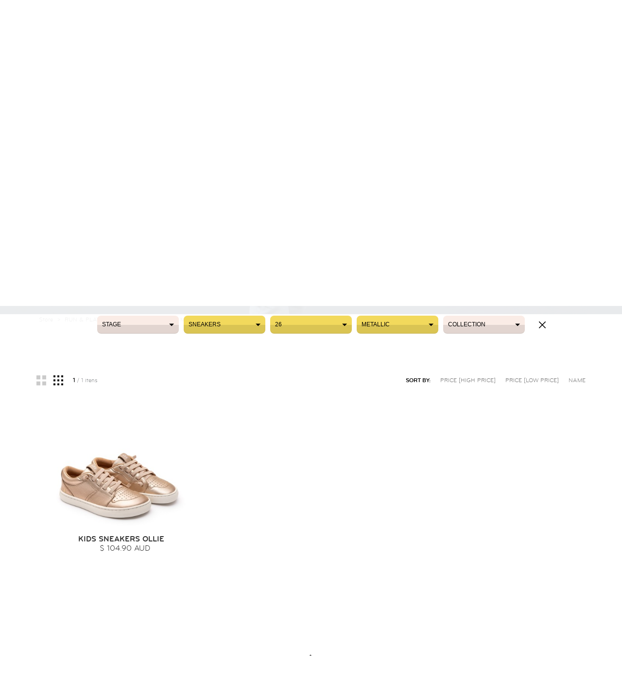

--- FILE ---
content_type: text/html; charset=UTF-8
request_url: https://au.tiptoeyjoey.com/store/childrens-and-baby-shoes/family/sneaker/metalic/stage/26/run---play/gender/
body_size: 7630
content:
<!DOCTYPE html>
<html lang="pt-br">
<head>
	<meta charset="utf-8">
	<meta name="viewport" 						content="width=device-width,initial-scale=1,maximum-scale=1,user-scalable=no,minimal-ui" />
	<meta http-equiv="X-UA-Compatible" 			content="IE=edge,chrome=1"/>
	<!-- Metas:Description -->
	<title>Kids Sneakers - Colour Metallic Size 26 | Tip Toey Joey - Australia</title>
    <meta name="description" content="Check out our Kids Kids Sneakers - Colour Metallic Size 26. Beautiful and comfortable models that you only find at Tip Toey joey!" />
    <meta name="keywords" content="baby shoes, toddler shoes, kids shoes leather shoes, baby shoes australia, first walker shoes" />
	<meta name="robots" content="index, follow">
	<meta name="googlebot" content="index, follow" />
    <meta name="rating" content="general">
    <meta name="distribution" content="global" />
    <meta name="language" content="en" />
    <meta http-equiv="content-language" content="en">
    <meta name="author" content="UP E-commerce">
    <meta name="reply-to" content="info@upecommerce.com.br">
	<meta http-equiv="Content-Language" 		content="en"/>
				<meta property="og:type"                  	content="website"/>
			<meta property="og:locale"               	content="pt_BR"/>
			<meta property="og:site_name"             	content="Tip Toey Joey" />
			<meta property="og:url"                   	content="https://au.tiptoeyjoey.com/store/" />
			<meta property="og:title"                 	content="Kids Sneakers - Colour Metallic Size 26 | Tip Toey Joey - Australia" />
			<meta property="og:image"                 	content="http://tiptoeyjoey.com/loja/public/frontend/img/facebook.jpg" />
			<meta property="og:description"           	content="Check out our Kids Kids Sneakers - Colour Metallic Size 26. Beautiful and comfortable models that you only find at Tip Toey joey!" />
			<meta property="og:image:type"            	content="image/jpeg"/>
			<meta property="og:image:width"           	content="800"/>
			<meta property="og:image:height"          	content="400"/>
		<link rel="apple-touch-icon" sizes="57x57" 		href="https://au.tiptoeyjoey.com/store/public/frontend/img/favicon/apple-icon-57x57.png">
	<link rel="apple-touch-icon" sizes="60x60" 		href="https://au.tiptoeyjoey.com/store/public/frontend/img/favicon/apple-icon-60x60.png">
	<link rel="apple-touch-icon" sizes="72x72" 		href="https://au.tiptoeyjoey.com/store/public/frontend/img/favicon/apple-icon-72x72.png">
	<link rel="apple-touch-icon" sizes="76x76" 		href="https://au.tiptoeyjoey.com/store/public/frontend/img/favicon/apple-icon-76x76.png">
	<link rel="apple-touch-icon" sizes="114x114" 	href="https://au.tiptoeyjoey.com/store/public/frontend/img/favicon/apple-icon-114x114.png">
	<link rel="apple-touch-icon" sizes="120x120" 	href="https://au.tiptoeyjoey.com/store/public/frontend/img/favicon/apple-icon-120x120.png">
	<link rel="apple-touch-icon" sizes="144x144" 	href="https://au.tiptoeyjoey.com/store/public/frontend/img/favicon/apple-icon-144x144.png">
	<link rel="apple-touch-icon" sizes="152x152" 	href="https://au.tiptoeyjoey.com/store/public/frontend/img/favicon/apple-icon-152x152.png">
	<link rel="apple-touch-icon" sizes="180x180" 	href="https://au.tiptoeyjoey.com/store/public/frontend/img/favicon/apple-icon-180x180.png">
	<link rel="icon" type="image/png" href="https://au.tiptoeyjoey.com/store/public/frontend/img/favicon/favicon-32x32.png" >
	<link rel="icon" type="image/png" href="https://au.tiptoeyjoey.com/store/public/frontend/img/favicon/android-icon-192x192.png" sizes="192x192">
	<link rel="icon" type="image/png" href="https://au.tiptoeyjoey.com/store/public/frontend/img/favicon/favicon-96x96.png" sizes="96x96">
	<link rel="icon" type="image/png" href="https://au.tiptoeyjoey.com/store/public/frontend/img/favicon/favicon-16x16.png" sizes="16x16">
	<link rel="manifest" href="https://au.tiptoeyjoey.com/store/public/frontend/img/favicon/manifest.json">
	<meta name="msapplication-TileColor" content="#da532c">
	<meta name="msapplication-TileImage" content="/mstile-144x144.png">
	<meta name="theme-color" content="#ffffff">
	<link rel="stylesheet" href="https://au.tiptoeyjoey.com/store/public/frontend/css/main.css?version=1" >
	
		<script type="10915f7755f9cc27df5eb951-text/javascript">
		  (function(i,s,o,g,r,a,m){i['GoogleAnalyticsObject']=r;i[r]=i[r]||function(){
		  (i[r].q=i[r].q||[]).push(arguments)},i[r].l=1*new Date();a=s.createElement(o),
		  m=s.getElementsByTagName(o)[0];a.async=1;a.src=g;m.parentNode.insertBefore(a,m)
		  })(window,document,'script','https://www.google-analytics.com/analytics.js','ga');

		  ga('create', 'UA-74933068-3', 'auto');
		  ga('send', 'pageview');

		</script>
			<!-- Facebook Pixel Code -->
		<script type="10915f7755f9cc27df5eb951-text/javascript">
		!function(f,b,e,v,n,t,s)
		{if(f.fbq)return;n=f.fbq=function(){n.callMethod?
		n.callMethod.apply(n,arguments):n.queue.push(arguments)};
		if(!f._fbq)f._fbq=n;n.push=n;n.loaded=!0;n.version='2.0';
		n.queue=[];t=b.createElement(e);t.async=!0;
		t.src=v;s=b.getElementsByTagName(e)[0];
		s.parentNode.insertBefore(t,s)}(window,document,'script',
		'https://connect.facebook.net/en_US/fbevents.js');

		fbq('init', '1971643893159192');
		fbq('track', 'PageView');

		fbq('track', 'ViewContent');	</script>
	<noscript><img height="1" width="1"	src="https://www.facebook.com/tr?id=1971643893159192&ev=PageView&noscript=1"/></noscript>
	<!-- End Facebook Pixel Code -->
	<script type="10915f7755f9cc27df5eb951-text/javascript">var fc_CSS=document.createElement('link');fc_CSS.setAttribute('rel','stylesheet');var fc_isSecured = (window.location && window.location.protocol == 'https:');var fc_lang = document.getElementsByTagName('html')[0].getAttribute('lang'); var fc_rtlLanguages = ['ar','he']; var fc_rtlSuffix = (fc_rtlLanguages.indexOf(fc_lang) >= 0) ? '-rtl' : '';fc_CSS.setAttribute('type','text/css');fc_CSS.setAttribute('href',((fc_isSecured)? 'https://d36mpcpuzc4ztk.cloudfront.net':'http://assets1.chat.freshdesk.com')+'/css/visitor'+fc_rtlSuffix+'.css');document.getElementsByTagName('head')[0].appendChild(fc_CSS);var fc_JS=document.createElement('script'); fc_JS.type='text/javascript'; fc_JS.defer=true;fc_JS.src=((fc_isSecured)?'https://d36mpcpuzc4ztk.cloudfront.net':'http://assets.chat.freshdesk.com')+'/js/visitor.js';(document.body?document.body:document.getElementsByTagName('head')[0]).appendChild(fc_JS);window.livechat_setting= '[base64]';</script>

<!-- 12-09 -->
<!-- Google Tag Manager -->
<script type="10915f7755f9cc27df5eb951-text/javascript">(function(w,d,s,l,i){w[l]=w[l]||[];w[l].push({'gtm.start':
new Date().getTime(),event:'gtm.js'});var f=d.getElementsByTagName(s)[0],
j=d.createElement(s),dl=l!='dataLayer'?'&l='+l:'';j.async=true;j.src=
'https://www.googletagmanager.com/gtm.js?id='+i+dl;f.parentNode.insertBefore(j,f);
})(window,document,'script','dataLayer','GTM-5R9SGP9F');</script>
<!-- End Google Tag Manager -->

</head>
<body>
	<!-- Google Tag Manager (noscript) -->
<noscript><iframe src="https://www.googletagmanager.com/ns.html?id=GTM-5R9SGP9F" height="0" width="0" style="display:none;visibility:hidden"></iframe></noscript>
	<main data-page="home"><div class="header-promo">
	<div class="header-promo-item"><span class="strong">Free shipping on orders above $129</span> - Standard Domestic Shipping Only</div>
</div>
<header class="black">

	<div class="h-inner">
		<a href="https://au.tiptoeyjoey.com/store/">
			<div class="logo">
				<div class="ico svg"></div>
				<div class="type">
					<div class="tip svg"></div>
					<div class="toey svg"></div>
					<div class="joey svg"></div>
				</div>
			</div>
		</a>

		<div class="language">
			<!--
			<a href="https://au.tiptoeyjoey.com/store/change_language/0" class="selected">BR</a> |
			<a href="https://au.tiptoeyjoey.com/store/change_language/0" class="">EN</a>
			-->
		</div>
				<nav class="menu">
			<ul>
				<li class="active"><a href="https://au.tiptoeyjoey.com/store/">Shop</a></li>
				<li><a href="https://au.tiptoeyjoey.com/about/">Story</a></li>
				<li><a href="https://au.tiptoeyjoey.com/collection/">Collection</a></li>
				<!-- <li><a href="http://tiptoeyjoey.com/stores/">Lojas</a></li> -->
				<li><a href="https://au.tiptoeyjoey.com/contact/">Contact</a></li>

				
				<!-- <li class=""><a href="https://au.tiptoeyjoey.com/store/sale" style="color: #FF583E">Sale</a></li> -->
				<li><a href="https://au.tiptoeyjoey.com/store/sale" style="color: #FF583E">Sale</a></li>

				<li class="login">
					<a href="https://au.tiptoeyjoey.com/store/login" class="openModal fancybox.iframe">Login</a>				</li>

				


				<li><a href="https://au.tiptoeyjoey.com/store/search/" class="icon btSearch">
					<i class="svg"></i>
				</a></li>
				<li><a href="https://au.tiptoeyjoey.com/store/wishlist" class="icon btWish">
					<i class="svg"></i>
				</a></li>

				<li class="cart-wrap">
											<a href="#" class="btCart icon empty" data-toggle>
											<i class="svg"></i>
						<span class="n_qty">0</span>
					</a>
				</li>
			</ul>
		</nav>
	</div>
</header>


<div class="cart-box">

</div><section class="eshop">
	<div class="filter-top">
		<ul>
			<li>
				<!-- <div class="tooltip toolfemale">
					Girls
				</div>
				<div class="tooltip toolmale">
					Boys
				</div> -->

				<div class="fake-button">

					<span class="hover-icon-female "></span>
					<div class="icon icon-female" data-gender="female">
												<a href="https://au.tiptoeyjoey.com/store/childrens-and-baby-shoes/family/sneaker/metalic/stage/26/run---play/girls">
							<p>Girls</p>
							<div class="svg female"></div>
						</a>
					</div>

					<span class="hover-icon-male "></span>
					<div class="icon" data-gender="male">
												<a href="https://au.tiptoeyjoey.com/store/childrens-and-baby-shoes/family/sneaker/metalic/stage/26/run---play/boys">
							<div class="svg male"></div>
							<p>Boys</p>
						</a>
					</div>
				</div>

			</li>

			<li class="select-wrap ">
								<button class="select" data-toggle data-link="https://au.tiptoeyjoey.com/store/childrens-and-baby-shoes/family/sneaker/metalic/stage/size/sit---crawl/gender">
					<span class="over"><strong>SIT & CRAWL</strong> 0 <i style="display: table-cell; vertical-align: middle; font-style: normal;">.</i> 1 Year</span>
				</button>
				<div class="select-box black">
					<a href="https://au.tiptoeyjoey.com/store/childrens-and-baby-shoes/family/sneaker/metalic/stage/size/sit---crawl/gender">from 16 to 19</a>
				</div>
			</li>

			<li class="select-wrap ">
								<button class="select" data-toggle data-link="https://au.tiptoeyjoey.com/store/childrens-and-baby-shoes/family/sneaker/metalic/stage/size/up---go/gender">
					<span class="over"><strong>UP & GO</strong> 1 <i style="display: table-cell; vertical-align: middle; font-style: normal;">.</i> 3 Years</span>
				</button>
				<div class="select-box black">
					<a href="https://au.tiptoeyjoey.com/store/childrens-and-baby-shoes/family/sneaker/metalic/stage/size/up---go/gender">from 19 to 25</a>
				</div>
			</li>
			
			<li class="select-wrap active">
								<button class="select" data-toggle data-link="https://au.tiptoeyjoey.com/store/childrens-and-baby-shoes/family/sneaker/metalic/stage/size/run---play/gender">
					<span class="over"><strong>RUN & PLAY</strong> 3 <i style="display: table-cell; vertical-align: middle; font-style: normal;">.</i> 7 Years</span>
				</button>
				<div class="select-box black">
					<a href="https://au.tiptoeyjoey.com/store/childrens-and-baby-shoes/family/sneaker/metalic/stage/size/run---play/gender">from 24 to 34</a>
				</div>
			</li>
		</ul>
	</div>

	<div class="slider">
		
								<div>
															<img src="https://au.tiptoeyjoey.com/store/public/uploads/760ebfafa05cdb6659ff5cb1c80357d1.jpg" alt="run---play">
													</div>	</div>
	
	<div class="filter-bottom" data-change="1">

		<div class="list-select">

			<div class="close active">
				<a href="https://au.tiptoeyjoey.com/store/">
					<div class="svg"></div>
					<div class="clean">Clean filter</div>
				</a>
			</div>
			
			<div class="item select-wrap ">
				<button class="select" data-toggle>
					<span class="over">Stage</span>
					<span class="over">Stage</span>
				</button>
				<div class="select-box">
					<a href="javascript:;" class="all"><span>RUN & PLAY</span></a>										<a href="https://au.tiptoeyjoey.com/store/childrens-and-baby-shoes/family/sneaker/metalic/run---play1/26/run---play/gender">3 - 7 Years</a>
														<!-- <a href="https://au.tiptoeyjoey.com/store/childrens-and-baby-shoes/family/sneaker/metalic/stage/26/run---play/gender" class="all">All</a> -->
				</div>
			</div>

			<div class="item select-wrap active">
				<button class="select" data-toggle>
					<span class="over">sneakers</span>
					<span class="over">sneakers</span>
				</button>
				<div class="select-box">
														<a href="https://au.tiptoeyjoey.com/store/childrens-and-baby-shoes/family/sneaker/metalic/stage/26/run---play/gender/" class="active">Sneakers</a>
													<a href="https://au.tiptoeyjoey.com/store/childrens-and-baby-shoes/family/style/metalic/stage/26/run---play/gender" class="all">All</a>
				</div>
			</div>
		
			<div class="item select-wrap active">
				<button class="select" data-toggle>
					<span class="over">26</span>
					<span class="over">26</span>
				</button>
				<div class="select-box link-inline">
													<a href="https://au.tiptoeyjoey.com/store/childrens-and-baby-shoes/family/style/color/stage/size/run---play/gender" class="all"><span>RUN & PLAY</span></a><a href="https://au.tiptoeyjoey.com/store/childrens-and-baby-shoes/family/sneaker/metalic/stage/26/run---play/gender" data-tam="26">26</a> 					<!-- <a href="https://au.tiptoeyjoey.com/store/childrens-and-baby-shoes/family/sneaker/metalic/stage/size/run---play/gender" class="all">All</a> -->
					<br>
					<hr>
					<a href="https://au.tiptoeyjoey.com/store/size" class="openModal fancybox.iframe guide">Size Guide</a>
				</div>
			</div>

			<div class="item select-wrap active">
				<button class="select" data-toggle>
					<span class="over">Metallic</span>
					<span class="over">Metallic</span>
				</button>
				<div class="select-box">
													<a href="https://au.tiptoeyjoey.com/store/childrens-and-baby-shoes/family/sneaker/metalic/stage/26/run---play/gender/" class="active">Metallic</a>
													<a href="https://au.tiptoeyjoey.com/store/childrens-and-baby-shoes/family/sneaker/color/stage/26/run---play/gender" class="all">All</a>
				</div>
			</div>

			<div class="item select-wrap ">
				<button class="select" data-toggle>
					<span class="over">Collection</span>
					<span class="over">Collection</span>
				</button>
				<div class="select-box">
														<a href="https://au.tiptoeyjoey.com/store/childrens-and-baby-shoes/essentials/sneaker/metalic/stage/26/run---play/gender/" class="">Essentials</a>
																	<a href="https://au.tiptoeyjoey.com/store/childrens-and-baby-shoes/move-it/sneaker/metalic/stage/26/run---play/gender/" class="">Move It</a>
																	<a href="https://au.tiptoeyjoey.com/store/childrens-and-baby-shoes/ss25---down-to-earth1/sneaker/metalic/stage/26/run---play/gender/" class="">SS25 - DOWN TO EARTH</a>
													<a href="https://au.tiptoeyjoey.com/store/childrens-and-baby-shoes/family/sneaker/metalic/stage/26/run---play/gender" class="all">All</a>
				</div>
			</div>

		</div>

		<div class="clearfix"></div>
	</div>

	<div class="breadcrumb">
		<p><a Href="https://au.tiptoeyjoey.com/store/">Store</a> > <a Href="https://au.tiptoeyjoey.com/store/childrens-and-baby-shoes/family/style/color/stage/size/run---play/gender">RUN & PLAY</a> > <a Href="https://au.tiptoeyjoey.com/store/childrens-and-baby-shoes/family/sneaker/color/stage/size/run---play/gender">Kids Sneakers</a> > <a Href="https://au.tiptoeyjoey.com/store/childrens-and-baby-shoes/family/sneaker/metalic/stage/size/run---play/gender">Colour Metallic</a> > <a Href="https://au.tiptoeyjoey.com/store/childrens-and-baby-shoes/family/sneaker/metalic/stage/26/run---play/gender">Size 26</a></p>	</div>

	<div class="mosaic" data-component>
		<div class="order">
			<div class="left">
				<a href="#" class="gridchange two" data-trigger>
					<img src="https://au.tiptoeyjoey.com/store/public/frontend/img/mosaic/grid-two.svg" alt="menu" />
				</a>
				<a href="#" class="gridchange three active" data-trigger>
					<img src="https://au.tiptoeyjoey.com/store/public/frontend/img/mosaic/grid-three.svg" alt="menu" />
				</a>
				<span>
					<b>1</b> / 1 itens
				</span>
			</div>
			<div class="right">
				<span>SORT BY:</span>
				<!--  <a href="https://au.tiptoeyjoey.com/store/products/family/sneaker/metalic/stage/26/run---play/gender/4/" class="">Novidades</a> -->
				<a href="https://au.tiptoeyjoey.com/store/childrens-and-baby-shoes/family/sneaker/metalic/stage/26/run---play/gender?sort=2" class="">Price [High price]</a>
				<a href="https://au.tiptoeyjoey.com/store/childrens-and-baby-shoes/family/sneaker/metalic/stage/26/run---play/gender?sort=3" class="">Price [Low price]</a>
				<a href="https://au.tiptoeyjoey.com/store/childrens-and-baby-shoes/family/sneaker/metalic/stage/26/run---play/gender?sort=1" class="">Name</a>
			</div>
		</div>
		<div class="grid three" data-component>

			
						<a class="item" href="https://au.tiptoeyjoey.com/store/product/run-play-sneaker-girls-ollie136/cb.oli1-3792">
							<div class="wrap" data-slug="sneaker">
								<figure>
									<input type="hidden" class="photos" value="https://au.tiptoeyjoey.com/store/public/uploads/thumb/7caab950c7e911ed270fb2bbc3cbf11a.jpg"><input type="hidden" class="photos" value="https://au.tiptoeyjoey.com/store/public/uploads/thumb/6474d4dd6ef1fff355ca2f1cf0eff3a2.jpg"><input type="hidden" class="photos" value="https://au.tiptoeyjoey.com/store/public/uploads/thumb/62b4d07dacbc81178ce7abd0ab9f7ec7.jpg"><input type="hidden" class="photos" value="https://au.tiptoeyjoey.com/store/public/uploads/thumb/9a956afd6bf6c24a3a81ab1b35ae721c.jpg">									<img src="https://au.tiptoeyjoey.com/store/public/uploads/thumb/7caab950c7e911ed270fb2bbc3cbf11a.jpg" alt="OLLIE" alt="OLLIE">
								</figure>
								<div class="item-footer">
									<div class="inner">
										<div class="name">KIDS Sneakers OLLIE</div>
																					<div class="price">$ 104.90 AUD</div>
																			</div>
								</div>
							</div>
						</a>
		</div>
		<div class="clearfix"></div>
	</div>


				<div class="pagination">
							</div>
	
</section><!-- FOOTER -->
<div class="fix-footer"></div>
<footer>
	<div class="top">
		<ul class="social">
			<li class="fone">  Monday to Friday from 9am to 1:30pm.</li>
			<li class="fone">Email. <a href="/cdn-cgi/l/email-protection" class="__cf_email__" data-cfemail="7213075c110701061d1f17001113001732061b02061d170b181d170b5c111d1f">[email&#160;protected]</a></li>
		</ul>

		<div class="signature svg"></div>

		<section class="goUp">

			<div class="icon">
				<span></span>
				<span></span>
				<span></span>
				<p>TOP</p>
			</div>

		</section>

	</div>

	<div class="bottom">

		<div class="footer-hide">
			<ul>
				<li>
					<h4>About Us</h4>
					<a href="https://au.tiptoeyjoey.com/about/">Story</a>
					<a href="https://au.tiptoeyjoey.com/collection/">Collection</a>
					<!-- <a href="http://au.tiptoeyjoey.com/stores/"></a> -->
					<a href="https://au.tiptoeyjoey.com/contact/"></a>
				</li>
				<li>

					<h4>My Account</h4>
					<a href="https://au.tiptoeyjoey.com/store/howtobuy" class="openModal fancybox.iframe">How to shop</a>
					<a href="https://au.tiptoeyjoey.com/store/login/1/minha-conta" class="openModal fancybox.iframe">					Track your order</a>
					<a href="https://au.tiptoeyjoey.com/store/login/1/minha-conta" class="openModal fancybox.iframe">						Update address</a>
				</li>
				<li>
					<h4>FAQ</h4>
					<a href="https://au.tiptoeyjoey.com/store/warranty" class="openModal fancybox.iframe">Warranty</a>
					<a href="https://au.tiptoeyjoey.com/store/size" class="openModal fancybox.iframe">Size Guide</a>
				</li>
				<li>
					<h4>Policies</h4>
					<a href="https://au.tiptoeyjoey.com/store/exchange" class="openModal fancybox.iframe">Delivery and Returns</a>
					<a href="https://au.tiptoeyjoey.com/store/payment" class="openModal fancybox.iframe">Payments</a>
					<a href="https://au.tiptoeyjoey.com/store/security" class="openModal fancybox.iframe"></a>
					<a href="https://au.tiptoeyjoey.com/store/privacy" class="openModal fancybox.iframe">Privacy and terms of use</a>
				</li>
				<li>
					<h4>Follow us</h4>
					<ul class="social">
						<li>
							<a href="https://www.instagram.com/tiptoeyjoeyausnz/" target="_blank">
							<span class="insta">
								<img class="ico-white" data-src="insta" src="https://au.tiptoeyjoey.com/store/public/frontend/img/footer/ico-insta-0.svg" alt="Instagram">
								<img class="ico-black" data-src="insta" src="https://au.tiptoeyjoey.com/store/public/frontend/img/footer/ico-insta-black-0.svg" alt="Instagram">
							</span>
							</a>
						</li>
						<li>
							<a href="https://www.facebook.com/tiptoeyjoeyAUS.NZ" target="_blank">
							<span class="face">
								<img class="ico-white" data-src="facebook" src="https://au.tiptoeyjoey.com/store/public/frontend/img/footer/ico-facebook-0.svg" alt="Facebook">
								<img class="ico-black" data-src="facebook" src="https://au.tiptoeyjoey.com/store/public/frontend/img/footer/ico-facebook-black-0.svg" alt="Facebook">
							</span>
							</a>
						</li>
						<li>
							<a href="https://www.youtube.com/channel/UCfwOy6T5HewdlzdBROxOsLg" target="_blank">
							<span class="yt">
								<img class="ico-white" data-src="youtube" src="https://au.tiptoeyjoey.com/store/public/frontend/img/footer/ico-youtube-0.svg" alt="YouTube">
								<img class="ico-black" data-src="youtube" src="https://au.tiptoeyjoey.com/store/public/frontend/img/footer/ico-youtube-black-0.svg" alt="YouTube">
							</span>
							</a>
						</li>
					</ul>
				</li>
				<li class="newsletter">
					<h4>Newsletter</h4>
					<p>Subscribe to our newsletter</p>
					<div class="field">
						<input class="email" type="text" id="newsletter-input" placeholder="Email" />
						<div class="submit" >SEND</div>
					</div>
				</li>
			</ul>

			<div class="sign">

				<p class="text">
					© 2016 Tip Toey Joey. All Rights Reserved.				</p>
				<p class="terms">
					Design <a href="http://www.sandrobianco.com.br" target="blank">SB</a> - Development and Management <a href="http://upecommerce.com.br/" target="blank">UP</a>
				</p>
			</div>

			<div class="copy">
				<p class="text">
					All images and text on this website are the intellectual property of Tip Toey Joey – reproduction and use without permission is prohibited.				</p>
			</div>


		</div>

	</div>
</footer>



	</main>

	<!-- ALERTS -->
	<section id="alerts" class="modals">

	<div class="content">

		<div class="inner">
			
			<div class="title">
				<div class="t-wrapper">
					<h1>Hi!</h1>
					<button class="bt-close-msg open" style="margin-top: 0px;">
						<span class="xis svg"></span>
					</button>
				</div>
			</div>

			<div class="wrapper">	

				<p>Invalid login</p>

			</div>
			
		</div>

	</div>

</section>

<section id="alertsOk" class="modals">

	<div class="content">

		<div class="inner">
			
			<div class="title">
				<div class="t-wrapper">
					<h1>Hi</h1>
					<button class="bt-close-msg open" style="margin-top: 0px;">
						<span class="xis svg"></span>
					</button>
				</div>
			</div>

			<div class="wrapper">	

				<p>Invalid login</p>

				<div class="handlers">
					<button class="button">
						
						<span class="over">OK</span>
						<span class="over">OK</span>
						
					</button>
				</div>

			</div>
			
		</div>

	</div>

</section>


	<input type="hidden" id="base_url" value="https://au.tiptoeyjoey.com/store/">

	<!-- ALERTS -->
	<script data-cfasync="false" src="/cdn-cgi/scripts/5c5dd728/cloudflare-static/email-decode.min.js"></script><script type="10915f7755f9cc27df5eb951-text/javascript">
		var GLOBAL_URL 		= "https://au.tiptoeyjoey.com/store/";
		var GLOBAL_AJAX 	= "https://au.tiptoeyjoey.com/store/";
		var GLOBAL_ACTION 	= "home";
		var GLOBAL_ACCESS 	= "";
		var GLOBAL_CHANGEPASS 	= false;
			</script>

	<script src="https://au.tiptoeyjoey.com/store/public/frontend/js/vendor.min.js" type="10915f7755f9cc27df5eb951-text/javascript"></script>
	<script src="https://au.tiptoeyjoey.com/store/public/frontend/js/main.js" type="10915f7755f9cc27df5eb951-text/javascript"></script>
	<script src="https://au.tiptoeyjoey.com/store/public/frontend/js/checkout.js?time=697415281" type="10915f7755f9cc27df5eb951-text/javascript"></script>
	<script type="10915f7755f9cc27df5eb951-text/javascript">
	/* <![CDATA[ */
	var google_conversion_id = 858034178;
	var google_custom_params = window.google_tag_params;
	var google_remarketing_only = true;
	/* ]]> */
	</script>
	<script type="10915f7755f9cc27df5eb951-text/javascript" src="//www.googleadservices.com/pagead/conversion.js">
	</script>
	<noscript>
	<div style="display:inline;">
	<img height="1" width="1" style="border-style:none;" alt="" src="//googleads.g.doubleclick.net/pagead/viewthroughconversion/858034178/?guid=ON&amp;script=0"/>
	</div>
	</noscript>
<script src="/cdn-cgi/scripts/7d0fa10a/cloudflare-static/rocket-loader.min.js" data-cf-settings="10915f7755f9cc27df5eb951-|49" defer></script><script defer src="https://static.cloudflareinsights.com/beacon.min.js/vcd15cbe7772f49c399c6a5babf22c1241717689176015" integrity="sha512-ZpsOmlRQV6y907TI0dKBHq9Md29nnaEIPlkf84rnaERnq6zvWvPUqr2ft8M1aS28oN72PdrCzSjY4U6VaAw1EQ==" data-cf-beacon='{"version":"2024.11.0","token":"afb294cce1d3485c91321078de1a7fc6","r":1,"server_timing":{"name":{"cfCacheStatus":true,"cfEdge":true,"cfExtPri":true,"cfL4":true,"cfOrigin":true,"cfSpeedBrain":true},"location_startswith":null}}' crossorigin="anonymous"></script>
</body>
</html>

--- FILE ---
content_type: image/svg+xml
request_url: https://au.tiptoeyjoey.com/store/public/frontend/img/filter/female.svg
body_size: -199
content:
<svg version="1" xmlns="http://www.w3.org/2000/svg" viewBox="0 0 20 20" enable-background="new 0 0 20 20"><path fill="#231F20" d="M10 11.2c-4.4 0-8 3.9-8.1 8.8h16.2c-.1-4.9-3.7-8.8-8.1-8.8zM15.3 3.3C14.5 1.4 12.4 0 10 0S5.5 1.4 4.7 3.3C3.4 4.9 1.7 5.6 0 6c1.2 1.8 2.9 2.5 5.1 2.2 1 1.5 2.8 2.5 4.9 2.5 2.1 0 3.9-1 4.9-2.5 2.2.3 3.9-.4 5.1-2.2-1.7-.4-3.4-1.1-4.7-2.7z"/></svg>

--- FILE ---
content_type: image/svg+xml
request_url: https://au.tiptoeyjoey.com/store/public/frontend/img/footer/ico-facebook-0.svg
body_size: 1823
content:
<svg xmlns="http://www.w3.org/2000/svg" width="22.507" height="21.616" viewBox="0 0 22.507 21.616"><path fill="#fff" d="M15.43 3.46c.94-.634.937-1.48.387-2.016.002-.06-.016-.126-.063-.184-.194-.233-.41-.427-.638-.59.104-.238-.182-.503-.404-.29l-.045.03c-1.385-.668-3.153-.315-4.536.423-.056.008-.106.034-.14.078-.09.05-.177.1-.26.153C8.103 2.07 7.74 3.906 7.654 5.716l-.002.033c-.004.11-.01.224-.012.337-.14.1-.19.31-.01.42-.003.31-.005.62-.005.917-.068.02-.116.063-.145.12l-.128.06c-.214.1-.42.215-.62.342-.203.13-.39.28-.554.453-.166.01-.26.153-.237.29-.033.048-.065.097-.094.147-.14.042-.188.188-.147.314-.35.93.358 1.505 1.172 1.762.263.17.61.256.98.288.07 1.77.493 3.653 1.074 5.33-.04.108-.008.235.094.3-.204.108-.136.405.064.47.053.017.105.028.158.042.477 1.014 1.256 1.894 2.45 1.932.013 0 .02-.006.034-.007.308.056.67.027 1.088-.102 1.222-.377 1.283-1.785 1.098-2.837-.357-2.033-.9-3.96-.975-6.036 1.023 0 2.82-.13 2.552-1.55-.286-1.503-2.405-1.052-3.46-1.038.083-1.117-.258-2.343.21-3.39.465-1.04 2.367-.3 3.19-.855zm-4.747-1.766V1.69h.006c-.003 0-.006.002-.007.004zM8.94 5.09c-.044-.06-.088-.118-.132-.175.095-.038.163-.132.176-.228h.04c-.03.135-.058.268-.084.403zM11.133.993c-.01-.033-.017-.07-.025-.106.023-.01.046-.02.07-.027l-.045.133zM8.638 3.198c.006.01.013.018.02.024-.01 0-.02.003-.032.005l.012-.03zm-.143.476c.002 0 .003.003.005.005-.013 0-.023.004-.035.004.005-.014.01-.027.013-.043.006.01.01.023.017.034zm1.266-2.02v.06c-.013-.008-.027-.018-.043-.023.015-.01.03-.023.044-.037zm-3.6 8.214c.092.007.184.01.276.005-.018.098-.025.197-.015.3-.114-.084-.207-.183-.26-.305zm4.085 7.12l-.2-.015c.062-.02.125-.042.188-.06.003.025.007.05.012.074zM9.29 15.94c.02.007.04.018.058.03-.015.004-.03.01-.044.017-.006-.016-.01-.03-.014-.048zm.735-.202l-.032-.016c.01-.002.02-.007.028-.01l.005.026zm-.36-1.825c.012-.007.022-.015.033-.023l.008.044c-.014-.007-.027-.015-.04-.02zm-.163-.896c.01-.006.023-.012.035-.015 0 .007.002.016.004.023l-.038-.01zm-1.094-1.237c.05.02.097.038.146.06-.044.01-.09.025-.134.04l-.012-.1zm1.206 3.304c0-.043-.01-.09-.03-.13.055-.004.108-.01.157-.018.052-.007.096-.028.135-.06l.047.27c-.103-.017-.206-.04-.308-.063zm2.18-11.03c-.706 1.006-.158 2.707-.3 3.84-.024.2.158.277.313.232.042.053.105.09.194.09.82-.005 2.29-.41 2.87.37.825 1.106-1.45 1.19-2.02 1.186-.005 0-.01.004-.015.004-.148-.12-.43-.057-.428.19.015 1.357.21 2.716.446 4.056.224 1.272.805 2.507.554 3.824-.18.524-.527.832-1.047.916-.19.06-.352.077-.492.072-.04-.047-.1-.078-.18-.08-.066-.003-.13-.012-.192-.02-.394-.217-.53-.746-.627-1.174-.16-.688-.31-1.38-.464-2.067-.322-1.448-.417-2.93-.69-4.384-.01-.06-.04-.096-.07-.125.06-.16-.074-.405-.307-.367-.275.046-.676.105-1.076.108-.09-.073-.23-.077-.325-.012-.09-.01-.177-.022-.26-.036-.04-.077-.106-.14-.21-.154-.087-.012-.19-.025-.3-.05-.067-.05-.127-.106-.177-.173C6.453 9.55 8.313 8.815 9 8.936c.057.054.137.07.216.054.158.005.28-.133.29-.265.083-.128.062-.345-.128-.417-.003 0-.006 0-.01-.002-.25-1.78.054-3.948.923-5.49.464-.824 1.412-1.053 2.274-1.13.238-.02.47-.02.705-.058.225-.036.45-.074.675-.113.928-.297 1.265.233 1.008 1.59-1.137.47-2.338-.22-3.16.95zM1.087 4.323C1.21 3.21.965 1.558 2.242 1.053c1.125-.443 2.44-.1 3.606-.13.534-.015.535-.845 0-.83C4.358.134 2.89-.22 1.5.488.16 1.167.39 3.092.257 4.323c-.057.532.773.526.83 0zM6.187.508V.472l-.625.356c.53.24 1.063.132 1.634.134 1.276.005 2.52.018 3.798-.065 1.26-.085 2.52-.068 3.78 0 1.256.067 2.6.022 3.844.2.523.074.748-.725.22-.8-.82-.118-1.663-.08-2.49-.084-1.343-.004-2.707-.188-4.06-.21C11.2-.02 10.103.145 9.016.18 8.406.2 7.803.147 7.196.132c-.345-.01-.89.13-1.215-.02-.277-.126-.623.02-.623.36v.036c0 .537.83.537.83 0zM18.466 1.022c1.15.188 2.152.59 2.682 1.69.422.877.55 1.667.45 2.63-.055.533.775.526.83 0 .13-1.235-.155-2.2-.69-3.313C21.19.892 19.847.412 18.687.22c-.525-.084-.75.717-.222.802zM1.125 4.398v-.04c0-.466-.694-.563-.814-.106C.15 4.85.256 5.56.227 6.178c-.038.77.03 1.53.03 2.3.002.536.833.536.83 0 0-.682-.05-1.355-.035-2.04.012-.597-.093-1.39.06-1.965L.296 4.36v.038c0 .536.83.536.83 0zM21.674 5.382c-.178 1.665.02 3.334-.06 5.017-.1 2.063-.017 4.135-.017 6.2 0 .535.83.535.83 0 0-2.07-.035-4.135.018-6.2.04-1.665-.117-3.375.06-5.018.056-.533-.775-.527-.83 0zM.22 8.515C.095 11.17 0 13.83 0 16.485c0 .536.83.536.83 0 0-2.655.094-5.315.22-7.97.026-.534-.805-.53-.83 0zM0 16.486c.024 1.21.068 3.196 1.02 4.13 1.04 1.022 3.335.912 4.677.817.53-.04.535-.867 0-.83-.613.04-1.202.08-1.813 0-.685-.09-1.884-.04-2.34-.663-.667-.91-.693-2.39-.714-3.454-.01-.537-.84-.537-.83 0zM21.56 16.523c-.085.966-.08 1.918-.072 2.885.015 1.583-2.413 1.403-3.44 1.347-.535-.03-.53.8 0 .83 1.25.066 2.86.12 3.782-.868.397-.427.49-1.03.485-1.586-.006-.872 0-1.736.076-2.606.048-.534-.783-.53-.83 0zM5.696 21.434c4.118-.066 8.23.12 12.352.15.535.003.534-.824 0-.83-4.122-.03-8.233-.217-12.352-.15-.534.006-.535.836 0 .83z"/></svg>

--- FILE ---
content_type: image/svg+xml
request_url: https://au.tiptoeyjoey.com/store/public/frontend/img/footer/ico-youtube-black-0.svg
body_size: -15
content:
<svg xmlns="http://www.w3.org/2000/svg" viewBox="0 0 30.9 24" enable-background="new 0 0 30.9 24"><path d="M12.5 16.9c2.4-1.4 4.7-2.8 7.2-3.8-1.3-.8-2.7-1.6-3.9-2.5-.6-.4-1.3-.9-2-1.3h-.1c-.3-.1-.5-.2-.8-.3-.1 0-.1-.1-.2-.1-.2 0-.3-.1-.5-.1.4 2.7.3 5.4.3 8.1zM29.2 2.6c0-.1-.1-.2-.2-.3C27.8.1 24 .8 22 .8 18.6.8 15.2.6 11.9.6c-2.7-.1-6-.7-8.5.4-2.2 1-1.9 4.4-2 6.3-.2 3.4-.3 6.9-.1 10.3.2 1.9.3 4.7 2.4 5.6 1.4.6 4 .4 5.5.3 2.2-.1 4.2 0 6.3.2 2.6.2 5.4.1 7.8 0 1.5-.1 2.1 0 3.5-.4 2.9-.8 2.7-4 2.7-6.4 0-4.8.6-9.6-.3-14.3zm-.8 13.8c0 2.2.2 5.2-2.5 5.9-1.3.4-1.9.3-3.2.4-2.3.1-4.8.2-7.2 0-1.9-.1-3.7-.2-5.8-.2-1.4 0-3.8.2-5.1-.3-1.9-.8-2-3.4-2.2-5.1-.3-3.1-.1-6.3.1-9.5.1-1.8-.2-4.9 1.8-5.8 2.3-1.1 5.4-.4 7.8-.4 3.1.1 6.2.2 9.3.2 1.9 0 5.4-.6 6.4 1.4.1.1.2.2.2.3.9 4.4.3 8.8.4 13.1z"/></svg>

--- FILE ---
content_type: image/svg+xml
request_url: https://au.tiptoeyjoey.com/store/public/frontend/img/header/logo-ico.svg
body_size: 206
content:
<svg xmlns="http://www.w3.org/2000/svg" width="70" height="70" viewBox="0 0 70 70"><g fill="#fff"><path d="M35 0C15.67 0 0 15.67 0 34.992 0 54.322 15.67 70 35 70c19.328 0 35-15.678 35-35.007C70 15.67 54.328 0 35 0zm4.422 21.27c.557 0 1.01.455 1.01 1.008 0 .556-.453 1.006-1.01 1.006s-1.004-.45-1.004-1.006c0-.552.447-1.007 1.004-1.007zm-.656 15.575c0 2.004-1.63 3.63-3.633 3.63-2.004 0-3.626-1.626-3.626-3.63 0-2.003 1.622-3.628 3.626-3.628 2.004 0 3.633 1.625 3.633 3.628zm-23.73 16.893c-1.09 0-1.972-.883-1.972-1.973s.883-1.967 1.972-1.967 1.97.877 1.97 1.967-.88 1.973-1.97 1.973zm42.57-2.45c-18.892-5.437-38.855 1.47-38.855 1.47-2.802-16.746 9.356-38.805 9.356-38.805l-4.315-4.59s2.52 1.128 5.403 2.79c3.825 2.205 7.694 4.53 8.357 8.06.192 1.05-3.254.91-6.183-1.312 0 0-6.19 13.294.853 29.58 0 0 18.222-1.778 21.982-1.317 3.76.463 3.403 4.126 3.403 4.126zM31.823 16.637c.36 0 .655-.29.655-.656 0-.36-.295-.655-.655-.655-.365 0-.658.295-.658.656 0 .368.293.657.658.657z"/></g></svg>

--- FILE ---
content_type: image/svg+xml
request_url: https://au.tiptoeyjoey.com/store/public/frontend/img/footer/ico-facebook-black-0.svg
body_size: 1810
content:
<svg xmlns="http://www.w3.org/2000/svg" width="22.507" height="21.616" viewBox="0 0 22.507 21.616"><path d="M15.43 3.46c.94-.634.937-1.48.387-2.016.002-.06-.016-.126-.063-.184-.194-.233-.41-.427-.638-.59.104-.238-.182-.503-.404-.29l-.045.03c-1.385-.668-3.153-.315-4.536.423-.056.008-.106.034-.14.078-.09.05-.177.1-.26.153C8.103 2.07 7.74 3.906 7.654 5.716l-.002.033c-.004.11-.01.224-.012.337-.14.1-.19.31-.01.42-.003.31-.005.62-.005.917-.068.02-.116.063-.145.12l-.128.06c-.214.1-.42.215-.62.342-.203.13-.39.28-.554.453-.166.01-.26.153-.237.29-.033.048-.065.097-.094.147-.14.042-.188.188-.147.314-.35.93.358 1.505 1.172 1.762.263.17.61.256.98.288.07 1.77.493 3.653 1.074 5.33-.04.108-.008.235.094.3-.204.108-.136.405.064.47.053.017.105.028.158.042.477 1.014 1.256 1.894 2.45 1.932.013 0 .02-.006.034-.007.308.056.67.027 1.088-.102 1.222-.377 1.283-1.785 1.098-2.837-.357-2.033-.9-3.96-.975-6.036 1.023 0 2.82-.13 2.552-1.55-.286-1.503-2.405-1.052-3.46-1.038.083-1.117-.258-2.343.21-3.39.465-1.04 2.367-.3 3.19-.855zm-4.747-1.766V1.69h.006c-.003 0-.006.002-.007.004zM8.94 5.09c-.044-.06-.088-.118-.132-.175.095-.038.163-.132.176-.228h.04c-.03.135-.058.268-.084.403zM11.133.993c-.01-.033-.017-.07-.025-.106.023-.01.046-.02.07-.027l-.045.133zM8.638 3.198c.006.01.013.018.02.024-.01 0-.02.003-.032.005l.012-.03zm-.143.476c.002 0 .003.003.005.005-.013 0-.023.004-.035.004.005-.014.01-.027.013-.043.006.01.01.023.017.034zm1.266-2.02v.06c-.013-.008-.027-.018-.043-.023.015-.01.03-.023.044-.037zm-3.6 8.214c.092.007.184.01.276.005-.018.098-.025.197-.015.3-.114-.084-.207-.183-.26-.305zm4.085 7.12l-.2-.015c.062-.02.125-.042.188-.06.003.025.007.05.012.074zM9.29 15.94c.02.007.04.018.058.03-.015.004-.03.01-.044.017-.006-.016-.01-.03-.014-.048zm.735-.202l-.032-.016c.01-.002.02-.007.028-.01l.005.026zm-.36-1.825c.012-.007.022-.015.033-.023l.008.044c-.014-.007-.027-.015-.04-.02zm-.163-.896c.01-.006.023-.012.035-.015 0 .007.002.016.004.023l-.038-.01zm-1.094-1.237c.05.02.097.038.146.06-.044.01-.09.025-.134.04l-.012-.1zm1.206 3.304c0-.043-.01-.09-.03-.13.055-.004.108-.01.157-.018.052-.007.096-.028.135-.06l.047.27c-.103-.017-.206-.04-.308-.063zm2.18-11.03c-.706 1.006-.158 2.707-.3 3.84-.024.2.158.277.313.232.042.053.105.09.194.09.82-.005 2.29-.41 2.87.37.825 1.106-1.45 1.19-2.02 1.186-.005 0-.01.004-.015.004-.148-.12-.43-.057-.428.19.015 1.357.21 2.716.446 4.056.224 1.272.805 2.507.554 3.824-.18.524-.527.832-1.047.916-.19.06-.352.077-.492.072-.04-.047-.1-.078-.18-.08-.066-.003-.13-.012-.192-.02-.394-.217-.53-.746-.627-1.174-.16-.688-.31-1.38-.464-2.067-.322-1.448-.417-2.93-.69-4.384-.01-.06-.04-.096-.07-.125.06-.16-.074-.405-.307-.367-.275.046-.676.105-1.076.108-.09-.073-.23-.077-.325-.012-.09-.01-.177-.022-.26-.036-.04-.077-.106-.14-.21-.154-.087-.012-.19-.025-.3-.05-.067-.05-.127-.106-.177-.173C6.453 9.55 8.313 8.815 9 8.936c.057.054.137.07.216.054.158.005.28-.133.29-.265.083-.128.062-.345-.128-.417-.003 0-.006 0-.01-.002-.25-1.78.054-3.948.923-5.49.464-.824 1.412-1.053 2.274-1.13.238-.02.47-.02.705-.058.225-.036.45-.074.675-.113.928-.297 1.265.233 1.008 1.59-1.137.47-2.338-.22-3.16.95zM1.087 4.323C1.21 3.21.965 1.558 2.242 1.053c1.125-.443 2.44-.1 3.606-.13.534-.015.535-.845 0-.83C4.358.134 2.89-.22 1.5.488.16 1.167.39 3.092.257 4.323c-.057.532.773.526.83 0zM6.187.508V.472l-.625.356c.53.24 1.063.132 1.634.134 1.276.005 2.52.018 3.798-.065 1.26-.085 2.52-.068 3.78 0 1.256.067 2.6.022 3.844.2.523.074.748-.725.22-.8-.82-.118-1.663-.08-2.49-.084-1.343-.004-2.707-.188-4.06-.21C11.2-.02 10.103.145 9.016.18 8.406.2 7.803.147 7.196.132c-.345-.01-.89.13-1.215-.02-.277-.126-.623.02-.623.36v.036c0 .537.83.537.83 0zM18.466 1.022c1.15.188 2.152.59 2.682 1.69.422.877.55 1.667.45 2.63-.055.533.775.526.83 0 .13-1.235-.155-2.2-.69-3.313C21.19.892 19.847.412 18.687.22c-.525-.084-.75.717-.222.802zM1.125 4.398v-.04c0-.466-.694-.563-.814-.106C.15 4.85.256 5.56.227 6.178c-.038.77.03 1.53.03 2.3.002.536.833.536.83 0 0-.682-.05-1.355-.035-2.04.012-.597-.093-1.39.06-1.965L.296 4.36v.038c0 .536.83.536.83 0zM21.674 5.382c-.178 1.665.02 3.334-.06 5.017-.1 2.063-.017 4.135-.017 6.2 0 .535.83.535.83 0 0-2.07-.035-4.135.018-6.2.04-1.665-.117-3.375.06-5.018.056-.533-.775-.527-.83 0zM.22 8.515C.095 11.17 0 13.83 0 16.485c0 .536.83.536.83 0 0-2.655.094-5.315.22-7.97.026-.534-.805-.53-.83 0zM0 16.486c.024 1.21.068 3.196 1.02 4.13 1.04 1.022 3.335.912 4.677.817.53-.04.535-.867 0-.83-.613.04-1.202.08-1.813 0-.685-.09-1.884-.04-2.34-.663-.667-.91-.693-2.39-.714-3.454-.01-.537-.84-.537-.83 0zM21.56 16.523c-.085.966-.08 1.918-.072 2.885.015 1.583-2.413 1.403-3.44 1.347-.535-.03-.53.8 0 .83 1.25.066 2.86.12 3.782-.868.397-.427.49-1.03.485-1.586-.006-.872 0-1.736.076-2.606.048-.534-.783-.53-.83 0zM5.696 21.434c4.118-.066 8.23.12 12.352.15.535.003.534-.824 0-.83-4.122-.03-8.233-.217-12.352-.15-.534.006-.535.836 0 .83z"/></svg>

--- FILE ---
content_type: image/svg+xml
request_url: https://au.tiptoeyjoey.com/store/public/frontend/img/mosaic/grid-two.svg
body_size: -238
content:
<svg xmlns="http://www.w3.org/2000/svg" width="20" height="20.229" viewBox="0 0 20 20.229"><path fill-rule="evenodd" clip-rule="evenodd" d="M0 0h8.042v8.042H0zM0 12.187h8.042v8.042H0zM11.958 0H20v8.042h-8.042zM11.958 12.187H20v8.042h-8.042z"/></svg>

--- FILE ---
content_type: image/svg+xml
request_url: https://au.tiptoeyjoey.com/store/public/frontend/img/header/logo-tip.svg
body_size: 74
content:
<svg xmlns="http://www.w3.org/2000/svg" width="51.187" height="34.957" viewBox="0 0 51.187 34.957"><path fill="#fff" d="M18.707 5.48H13.63v18.39c0 1.612-1.31 2.923-2.924 2.923-1.615 0-2.88-1.31-2.88-2.924V5.48h-5.12C1.222 5.48 0 4.26 0 2.778 0 1.25 1.18.03 2.706.03h16c1.484 0 2.75 1.22 2.75 2.747 0 1.484-1.22 2.704-2.75 2.704zM41.715 26.966c-2.445 0-4.583-1.44-5.24-2.705v8.077c0 1.438-1.22 2.62-2.662 2.62-1.44 0-2.62-1.182-2.62-2.62V9.817c0-1.44 1.18-2.662 2.62-2.662 1.134 0 2.488.917 2.488 2.662.917-1.526 2.97-2.836 5.414-2.836 5.37 0 9.473 4.496 9.473 9.994 0 5.498-4.102 9.992-9.472 9.992zm-.524-15.272c-3.01 0-4.713 2.357-4.713 5.28s1.703 5.277 4.714 5.277c3.014 0 4.717-2.353 4.717-5.276 0-2.923-1.704-5.28-4.716-5.28zM25.822 26.792c-1.44 0-2.62-1.18-2.62-2.62V9.818c0-1.44 1.18-2.662 2.62-2.662 1.44 0 2.663 1.223 2.663 2.662V24.17c0 1.442-1.222 2.622-2.663 2.622zM25.824 5.468c-1.48 0-2.644-1.16-2.644-2.64S24.34.15 25.824.15c1.48 0 2.682 1.2 2.682 2.68 0 1.48-1.2 2.64-2.682 2.64z"/></svg>

--- FILE ---
content_type: image/svg+xml
request_url: https://au.tiptoeyjoey.com/store/public/frontend/img/header/logo-tip.svg
body_size: 67
content:
<svg xmlns="http://www.w3.org/2000/svg" width="51.187" height="34.957" viewBox="0 0 51.187 34.957"><path fill="#fff" d="M18.707 5.48H13.63v18.39c0 1.612-1.31 2.923-2.924 2.923-1.615 0-2.88-1.31-2.88-2.924V5.48h-5.12C1.222 5.48 0 4.26 0 2.778 0 1.25 1.18.03 2.706.03h16c1.484 0 2.75 1.22 2.75 2.747 0 1.484-1.22 2.704-2.75 2.704zM41.715 26.966c-2.445 0-4.583-1.44-5.24-2.705v8.077c0 1.438-1.22 2.62-2.662 2.62-1.44 0-2.62-1.182-2.62-2.62V9.817c0-1.44 1.18-2.662 2.62-2.662 1.134 0 2.488.917 2.488 2.662.917-1.526 2.97-2.836 5.414-2.836 5.37 0 9.473 4.496 9.473 9.994 0 5.498-4.102 9.992-9.472 9.992zm-.524-15.272c-3.01 0-4.713 2.357-4.713 5.28s1.703 5.277 4.714 5.277c3.014 0 4.717-2.353 4.717-5.276 0-2.923-1.704-5.28-4.716-5.28zM25.822 26.792c-1.44 0-2.62-1.18-2.62-2.62V9.818c0-1.44 1.18-2.662 2.62-2.662 1.44 0 2.663 1.223 2.663 2.662V24.17c0 1.442-1.222 2.622-2.663 2.622zM25.824 5.468c-1.48 0-2.644-1.16-2.644-2.64S24.34.15 25.824.15c1.48 0 2.682 1.2 2.682 2.68 0 1.48-1.2 2.64-2.682 2.64z"/></svg>

--- FILE ---
content_type: image/svg+xml
request_url: https://au.tiptoeyjoey.com/store/public/frontend/assets/icons/search.svg
body_size: 16
content:
<?xml version="1.0" encoding="utf-8"?>
<!-- Generator: Adobe Illustrator 19.1.0, SVG Export Plug-In . SVG Version: 6.00 Build 0)  -->
<svg version="1.1" id="Layer_1" xmlns="http://www.w3.org/2000/svg" xmlns:xlink="http://www.w3.org/1999/xlink" x="0px" y="0px"
	 viewBox="-8.3 16.7 17.7 17.7" enable-background="new -8.3 16.7 17.7 17.7" xml:space="preserve">
<path d="M8.8,31.6C8.8,31.6,8.8,31.5,8.8,31.6c-1.9-1.7-3.3-2.9-3.9-3.5c-0.1-0.1-0.2-0.1-0.2-0.2c-0.2-0.2-0.3-0.4-0.3-0.7
	c0-0.1,0-0.1,0-0.1c0-0.1,0-0.2,0.1-0.3c0-0.1,0.1-0.1,0.1-0.2c0.4-0.9,0.7-1.9,0.7-2.9c0-3.8-3-6.8-6.8-6.8c0,0,0,0,0,0
	c-3.7,0-6.8,3-6.8,6.8c0,3.8,3,6.8,6.7,6.8c0,0,0,0,0,0c1.1,0,2.1-0.3,3-0.7c0,0,0,0,0.1,0c0.1-0.1,0.3-0.1,0.4-0.1c0,0,0,0,0.1,0
	c0.3,0,0.5,0.1,0.7,0.3c0.1,0,0.1,0.1,0.2,0.2c0.6,0.6,1.9,2,3.6,3.9c0,0,0,0,0,0c0.6,0.6,1.6,0.6,2.2-0.1
	C9.4,33.2,9.4,32.1,8.8,31.6z"/>
</svg>
